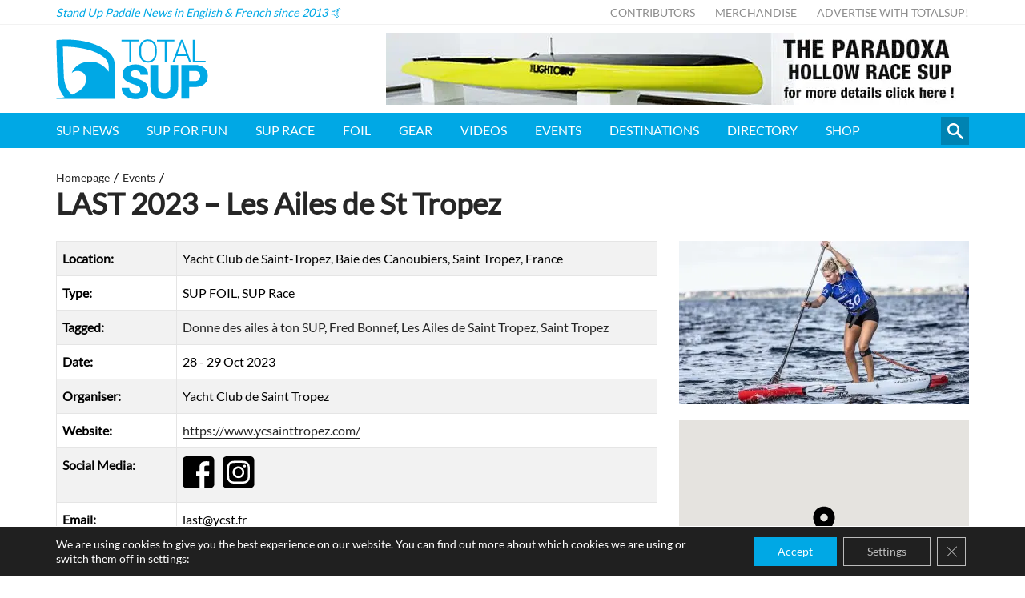

--- FILE ---
content_type: text/html
request_url: https://www.totalsup.com/events/les-ailes-de-st-tropez-2023/
body_size: 11722
content:
<!DOCTYPE html>
<html lang="en">
<head>
<meta http-equiv="X-UA-Compatible" content="IE=edge" />
<meta http-equiv="Content-Type" content="text/html; charset=utf-8" />
<meta name="apple-mobile-web-app-title" content="TotalSUP">
<meta name="viewport" content="width=device-width, initial-scale=1.0">
<link rel="shortcut icon" href="https://esejgc9pyjx.exactdn.com/wp-content/themes/totalsup/static/min/img/sites/totalsup/favicon.png" />
<style>img:is([sizes="auto" i], [sizes^="auto," i]) { contain-intrinsic-size: 3000px 1500px }</style>
<!-- All in One SEO Pro 4.8.1.1 - aioseo.com -->
<title>LAST 2023 – Les Ailes de St Tropez | TotalSUP</title>
<meta name="description" content="10 JOURS DE COMPÉTITION, DE TESTS ET ANIMATIONS 150,000€ PRIZE MONEY PLUS DE 500 COUREURS ATTENDUS ÉPREUVES DE NIVEAU INTERNATIONAL RASSEMBLANT AMATEURS ET PROFESSIONNELS VILLAGES COUREURS ( BAIE DES CANOUBIERS - ECOLE DE VOILE) LAST, Les Ailes de St Tropez : le nouvel événement glisse à ne louper sous aucun prétexte !!! Notez dans vos" />
<meta name="robots" content="max-image-preview:large" />
<meta name="author" content="Mathieu Astier"/>
<link rel="canonical" href="https://www.totalsup.com/events/les-ailes-de-st-tropez-2023/" />
<meta name="generator" content="All in One SEO Pro (AIOSEO) 4.8.1.1" />
<meta property="og:locale" content="en_US" />
<meta property="og:site_name" content="TotalSUP - Stand Up Paddle" />
<meta property="og:type" content="article" />
<meta property="og:title" content="LAST 2023 – Les Ailes de St Tropez | TotalSUP" />
<meta property="og:description" content="10 JOURS DE COMPÉTITION, DE TESTS ET ANIMATIONS 150,000€ PRIZE MONEY PLUS DE 500 COUREURS ATTENDUS ÉPREUVES DE NIVEAU INTERNATIONAL RASSEMBLANT AMATEURS ET PROFESSIONNELS VILLAGES COUREURS ( BAIE DES CANOUBIERS - ECOLE DE VOILE) LAST, Les Ailes de St Tropez : le nouvel événement glisse à ne louper sous aucun prétexte !!! Notez dans vos" />
<meta property="og:url" content="https://www.totalsup.com/events/les-ailes-de-st-tropez-2023/" />
<meta property="fb:app_id" content="1159898930687280" />
<meta property="og:image" content="https://esejgc9pyjx.exactdn.com/wp-content/uploads/2023/10/mel-lafenetre.jpeg" />
<meta property="og:image:secure_url" content="https://esejgc9pyjx.exactdn.com/wp-content/uploads/2023/10/mel-lafenetre.jpeg" />
<meta property="og:image:width" content="751" />
<meta property="og:image:height" content="423" />
<meta property="article:published_time" content="2023-10-13T09:40:28+00:00" />
<meta property="article:modified_time" content="2023-10-26T06:13:35+00:00" />
<meta property="article:publisher" content="https://www.facebook.com/totalsupofficial" />
<meta name="twitter:card" content="summary" />
<meta name="twitter:title" content="LAST 2023 – Les Ailes de St Tropez | TotalSUP" />
<meta name="twitter:description" content="10 JOURS DE COMPÉTITION, DE TESTS ET ANIMATIONS 150,000€ PRIZE MONEY PLUS DE 500 COUREURS ATTENDUS ÉPREUVES DE NIVEAU INTERNATIONAL RASSEMBLANT AMATEURS ET PROFESSIONNELS VILLAGES COUREURS ( BAIE DES CANOUBIERS - ECOLE DE VOILE) LAST, Les Ailes de St Tropez : le nouvel événement glisse à ne louper sous aucun prétexte !!! Notez dans vos" />
<meta name="twitter:image" content="https://esejgc9pyjx.exactdn.com/wp-content/uploads/2023/10/mel-lafenetre.jpeg" />
<script type="application/ld+json" class="aioseo-schema">
{"@context":"https:\/\/schema.org","@graph":[{"@type":"BreadcrumbList","@id":"https:\/\/www.totalsup.com\/events\/les-ailes-de-st-tropez-2023\/#breadcrumblist","itemListElement":[{"@type":"ListItem","@id":"https:\/\/www.totalsup.com\/#listItem","position":1,"name":"Home","item":"https:\/\/www.totalsup.com\/","nextItem":{"@type":"ListItem","@id":"https:\/\/www.totalsup.com\/events\/les-ailes-de-st-tropez-2023\/#listItem","name":"LAST 2023 - Les Ailes de St Tropez"}},{"@type":"ListItem","@id":"https:\/\/www.totalsup.com\/events\/les-ailes-de-st-tropez-2023\/#listItem","position":2,"name":"LAST 2023 - Les Ailes de St Tropez","previousItem":{"@type":"ListItem","@id":"https:\/\/www.totalsup.com\/#listItem","name":"Home"}}]},{"@type":"Organization","@id":"https:\/\/www.totalsup.com\/#organization","name":"TotalSUP","description":"Stand Up Paddle News in English & French since 2013 \ud83e\udd19","url":"https:\/\/www.totalsup.com\/","sameAs":["https:\/\/www.instagram.com\/totalsup"]},{"@type":"Person","@id":"https:\/\/www.totalsup.com\/author\/mathieu\/#author","url":"https:\/\/www.totalsup.com\/author\/mathieu\/","name":"Mathieu Astier","image":{"@type":"ImageObject","url":"https:\/\/secure.gravatar.com\/avatar\/28e2ab09d13a534424496707ef9412d0?s=96&d=mm&r=g"}},{"@type":"WebPage","@id":"https:\/\/www.totalsup.com\/events\/les-ailes-de-st-tropez-2023\/#webpage","url":"https:\/\/www.totalsup.com\/events\/les-ailes-de-st-tropez-2023\/","name":"LAST 2023 \u2013 Les Ailes de St Tropez | TotalSUP","description":"10 JOURS DE COMP\u00c9TITION, DE TESTS ET ANIMATIONS 150,000\u20ac PRIZE MONEY PLUS DE 500 COUREURS ATTENDUS \u00c9PREUVES DE NIVEAU INTERNATIONAL RASSEMBLANT AMATEURS ET PROFESSIONNELS VILLAGES COUREURS ( BAIE DES CANOUBIERS - ECOLE DE VOILE) LAST, Les Ailes de St Tropez : le nouvel \u00e9v\u00e9nement glisse \u00e0 ne louper sous aucun pr\u00e9texte !!! Notez dans vos","inLanguage":"en-US","isPartOf":{"@id":"https:\/\/www.totalsup.com\/#website"},"breadcrumb":{"@id":"https:\/\/www.totalsup.com\/events\/les-ailes-de-st-tropez-2023\/#breadcrumblist"},"author":{"@id":"https:\/\/www.totalsup.com\/author\/mathieu\/#author"},"creator":{"@id":"https:\/\/www.totalsup.com\/author\/mathieu\/#author"},"image":{"@type":"ImageObject","url":"https:\/\/esejgc9pyjx.exactdn.com\/wp-content\/uploads\/2023\/10\/mel-lafenetre.jpeg?strip=all&lossy=1&ssl=1","@id":"https:\/\/www.totalsup.com\/events\/les-ailes-de-st-tropez-2023\/#mainImage","width":751,"height":423},"primaryImageOfPage":{"@id":"https:\/\/www.totalsup.com\/events\/les-ailes-de-st-tropez-2023\/#mainImage"},"datePublished":"2023-10-13T11:40:28+02:00","dateModified":"2023-10-26T08:13:35+02:00"},{"@type":"WebSite","@id":"https:\/\/www.totalsup.com\/#website","url":"https:\/\/www.totalsup.com\/","name":"TotalSUP","description":"Stand Up Paddle News in English & French since 2013 \ud83e\udd19","inLanguage":"en-US","publisher":{"@id":"https:\/\/www.totalsup.com\/#organization"}}]}
</script>
<!-- All in One SEO Pro -->
<link rel='dns-prefetch' href='//maps.googleapis.com' />
<link rel='dns-prefetch' href='//esejgc9pyjx.exactdn.com' />
<link rel='preconnect' href='//esejgc9pyjx.exactdn.com' />
<link rel='preconnect' href='//esejgc9pyjx.exactdn.com' crossorigin />
<script type="text/javascript" id="wpp-js" src="https://esejgc9pyjx.exactdn.com/wp-content/plugins/wordpress-popular-posts/assets/js/wpp.min.js?ver=7.2.0" data-sampling="0" data-sampling-rate="100" data-api-url="https://www.totalsup.com/wp-json/wordpress-popular-posts" data-post-id="55571" data-token="216820276d" data-lang="0" data-debug="0"></script>
<style id='classic-theme-styles-inline-css' type='text/css'>
/*! This file is auto-generated */
.wp-block-button__link{color:#fff;background-color:#32373c;border-radius:9999px;box-shadow:none;text-decoration:none;padding:calc(.667em + 2px) calc(1.333em + 2px);font-size:1.125em}.wp-block-file__button{background:#32373c;color:#fff;text-decoration:none}
</style>
<style id='global-styles-inline-css' type='text/css'>
:root{--wp--preset--aspect-ratio--square: 1;--wp--preset--aspect-ratio--4-3: 4/3;--wp--preset--aspect-ratio--3-4: 3/4;--wp--preset--aspect-ratio--3-2: 3/2;--wp--preset--aspect-ratio--2-3: 2/3;--wp--preset--aspect-ratio--16-9: 16/9;--wp--preset--aspect-ratio--9-16: 9/16;--wp--preset--color--black: #000000;--wp--preset--color--cyan-bluish-gray: #abb8c3;--wp--preset--color--white: #ffffff;--wp--preset--color--pale-pink: #f78da7;--wp--preset--color--vivid-red: #cf2e2e;--wp--preset--color--luminous-vivid-orange: #ff6900;--wp--preset--color--luminous-vivid-amber: #fcb900;--wp--preset--color--light-green-cyan: #7bdcb5;--wp--preset--color--vivid-green-cyan: #00d084;--wp--preset--color--pale-cyan-blue: #8ed1fc;--wp--preset--color--vivid-cyan-blue: #0693e3;--wp--preset--color--vivid-purple: #9b51e0;--wp--preset--gradient--vivid-cyan-blue-to-vivid-purple: linear-gradient(135deg,rgba(6,147,227,1) 0%,rgb(155,81,224) 100%);--wp--preset--gradient--light-green-cyan-to-vivid-green-cyan: linear-gradient(135deg,rgb(122,220,180) 0%,rgb(0,208,130) 100%);--wp--preset--gradient--luminous-vivid-amber-to-luminous-vivid-orange: linear-gradient(135deg,rgba(252,185,0,1) 0%,rgba(255,105,0,1) 100%);--wp--preset--gradient--luminous-vivid-orange-to-vivid-red: linear-gradient(135deg,rgba(255,105,0,1) 0%,rgb(207,46,46) 100%);--wp--preset--gradient--very-light-gray-to-cyan-bluish-gray: linear-gradient(135deg,rgb(238,238,238) 0%,rgb(169,184,195) 100%);--wp--preset--gradient--cool-to-warm-spectrum: linear-gradient(135deg,rgb(74,234,220) 0%,rgb(151,120,209) 20%,rgb(207,42,186) 40%,rgb(238,44,130) 60%,rgb(251,105,98) 80%,rgb(254,248,76) 100%);--wp--preset--gradient--blush-light-purple: linear-gradient(135deg,rgb(255,206,236) 0%,rgb(152,150,240) 100%);--wp--preset--gradient--blush-bordeaux: linear-gradient(135deg,rgb(254,205,165) 0%,rgb(254,45,45) 50%,rgb(107,0,62) 100%);--wp--preset--gradient--luminous-dusk: linear-gradient(135deg,rgb(255,203,112) 0%,rgb(199,81,192) 50%,rgb(65,88,208) 100%);--wp--preset--gradient--pale-ocean: linear-gradient(135deg,rgb(255,245,203) 0%,rgb(182,227,212) 50%,rgb(51,167,181) 100%);--wp--preset--gradient--electric-grass: linear-gradient(135deg,rgb(202,248,128) 0%,rgb(113,206,126) 100%);--wp--preset--gradient--midnight: linear-gradient(135deg,rgb(2,3,129) 0%,rgb(40,116,252) 100%);--wp--preset--font-size--small: 13px;--wp--preset--font-size--medium: 20px;--wp--preset--font-size--large: 36px;--wp--preset--font-size--x-large: 42px;--wp--preset--spacing--20: 0.44rem;--wp--preset--spacing--30: 0.67rem;--wp--preset--spacing--40: 1rem;--wp--preset--spacing--50: 1.5rem;--wp--preset--spacing--60: 2.25rem;--wp--preset--spacing--70: 3.38rem;--wp--preset--spacing--80: 5.06rem;--wp--preset--shadow--natural: 6px 6px 9px rgba(0, 0, 0, 0.2);--wp--preset--shadow--deep: 12px 12px 50px rgba(0, 0, 0, 0.4);--wp--preset--shadow--sharp: 6px 6px 0px rgba(0, 0, 0, 0.2);--wp--preset--shadow--outlined: 6px 6px 0px -3px rgba(255, 255, 255, 1), 6px 6px rgba(0, 0, 0, 1);--wp--preset--shadow--crisp: 6px 6px 0px rgba(0, 0, 0, 1);}:where(.is-layout-flex){gap: 0.5em;}:where(.is-layout-grid){gap: 0.5em;}body .is-layout-flex{display: flex;}.is-layout-flex{flex-wrap: wrap;align-items: center;}.is-layout-flex > :is(*, div){margin: 0;}body .is-layout-grid{display: grid;}.is-layout-grid > :is(*, div){margin: 0;}:where(.wp-block-columns.is-layout-flex){gap: 2em;}:where(.wp-block-columns.is-layout-grid){gap: 2em;}:where(.wp-block-post-template.is-layout-flex){gap: 1.25em;}:where(.wp-block-post-template.is-layout-grid){gap: 1.25em;}.has-black-color{color: var(--wp--preset--color--black) !important;}.has-cyan-bluish-gray-color{color: var(--wp--preset--color--cyan-bluish-gray) !important;}.has-white-color{color: var(--wp--preset--color--white) !important;}.has-pale-pink-color{color: var(--wp--preset--color--pale-pink) !important;}.has-vivid-red-color{color: var(--wp--preset--color--vivid-red) !important;}.has-luminous-vivid-orange-color{color: var(--wp--preset--color--luminous-vivid-orange) !important;}.has-luminous-vivid-amber-color{color: var(--wp--preset--color--luminous-vivid-amber) !important;}.has-light-green-cyan-color{color: var(--wp--preset--color--light-green-cyan) !important;}.has-vivid-green-cyan-color{color: var(--wp--preset--color--vivid-green-cyan) !important;}.has-pale-cyan-blue-color{color: var(--wp--preset--color--pale-cyan-blue) !important;}.has-vivid-cyan-blue-color{color: var(--wp--preset--color--vivid-cyan-blue) !important;}.has-vivid-purple-color{color: var(--wp--preset--color--vivid-purple) !important;}.has-black-background-color{background-color: var(--wp--preset--color--black) !important;}.has-cyan-bluish-gray-background-color{background-color: var(--wp--preset--color--cyan-bluish-gray) !important;}.has-white-background-color{background-color: var(--wp--preset--color--white) !important;}.has-pale-pink-background-color{background-color: var(--wp--preset--color--pale-pink) !important;}.has-vivid-red-background-color{background-color: var(--wp--preset--color--vivid-red) !important;}.has-luminous-vivid-orange-background-color{background-color: var(--wp--preset--color--luminous-vivid-orange) !important;}.has-luminous-vivid-amber-background-color{background-color: var(--wp--preset--color--luminous-vivid-amber) !important;}.has-light-green-cyan-background-color{background-color: var(--wp--preset--color--light-green-cyan) !important;}.has-vivid-green-cyan-background-color{background-color: var(--wp--preset--color--vivid-green-cyan) !important;}.has-pale-cyan-blue-background-color{background-color: var(--wp--preset--color--pale-cyan-blue) !important;}.has-vivid-cyan-blue-background-color{background-color: var(--wp--preset--color--vivid-cyan-blue) !important;}.has-vivid-purple-background-color{background-color: var(--wp--preset--color--vivid-purple) !important;}.has-black-border-color{border-color: var(--wp--preset--color--black) !important;}.has-cyan-bluish-gray-border-color{border-color: var(--wp--preset--color--cyan-bluish-gray) !important;}.has-white-border-color{border-color: var(--wp--preset--color--white) !important;}.has-pale-pink-border-color{border-color: var(--wp--preset--color--pale-pink) !important;}.has-vivid-red-border-color{border-color: var(--wp--preset--color--vivid-red) !important;}.has-luminous-vivid-orange-border-color{border-color: var(--wp--preset--color--luminous-vivid-orange) !important;}.has-luminous-vivid-amber-border-color{border-color: var(--wp--preset--color--luminous-vivid-amber) !important;}.has-light-green-cyan-border-color{border-color: var(--wp--preset--color--light-green-cyan) !important;}.has-vivid-green-cyan-border-color{border-color: var(--wp--preset--color--vivid-green-cyan) !important;}.has-pale-cyan-blue-border-color{border-color: var(--wp--preset--color--pale-cyan-blue) !important;}.has-vivid-cyan-blue-border-color{border-color: var(--wp--preset--color--vivid-cyan-blue) !important;}.has-vivid-purple-border-color{border-color: var(--wp--preset--color--vivid-purple) !important;}.has-vivid-cyan-blue-to-vivid-purple-gradient-background{background: var(--wp--preset--gradient--vivid-cyan-blue-to-vivid-purple) !important;}.has-light-green-cyan-to-vivid-green-cyan-gradient-background{background: var(--wp--preset--gradient--light-green-cyan-to-vivid-green-cyan) !important;}.has-luminous-vivid-amber-to-luminous-vivid-orange-gradient-background{background: var(--wp--preset--gradient--luminous-vivid-amber-to-luminous-vivid-orange) !important;}.has-luminous-vivid-orange-to-vivid-red-gradient-background{background: var(--wp--preset--gradient--luminous-vivid-orange-to-vivid-red) !important;}.has-very-light-gray-to-cyan-bluish-gray-gradient-background{background: var(--wp--preset--gradient--very-light-gray-to-cyan-bluish-gray) !important;}.has-cool-to-warm-spectrum-gradient-background{background: var(--wp--preset--gradient--cool-to-warm-spectrum) !important;}.has-blush-light-purple-gradient-background{background: var(--wp--preset--gradient--blush-light-purple) !important;}.has-blush-bordeaux-gradient-background{background: var(--wp--preset--gradient--blush-bordeaux) !important;}.has-luminous-dusk-gradient-background{background: var(--wp--preset--gradient--luminous-dusk) !important;}.has-pale-ocean-gradient-background{background: var(--wp--preset--gradient--pale-ocean) !important;}.has-electric-grass-gradient-background{background: var(--wp--preset--gradient--electric-grass) !important;}.has-midnight-gradient-background{background: var(--wp--preset--gradient--midnight) !important;}.has-small-font-size{font-size: var(--wp--preset--font-size--small) !important;}.has-medium-font-size{font-size: var(--wp--preset--font-size--medium) !important;}.has-large-font-size{font-size: var(--wp--preset--font-size--large) !important;}.has-x-large-font-size{font-size: var(--wp--preset--font-size--x-large) !important;}
:where(.wp-block-post-template.is-layout-flex){gap: 1.25em;}:where(.wp-block-post-template.is-layout-grid){gap: 1.25em;}
:where(.wp-block-columns.is-layout-flex){gap: 2em;}:where(.wp-block-columns.is-layout-grid){gap: 2em;}
:root :where(.wp-block-pullquote){font-size: 1.5em;line-height: 1.6;}
</style>
<link rel='stylesheet' id='cs-styles-css' href='https://esejgc9pyjx.exactdn.com/wp-content/themes/totalsup/static/min/css/totalsup.min.css?ver=1.10' type='text/css' media='all' />
<link rel='stylesheet' id='cs-fonts-css' href='https://esejgc9pyjx.exactdn.com/easyio-fonts/css?family=Lato&#038;ver=1.0' type='text/css' media='all' />
<link rel='stylesheet' id='moove_gdpr_frontend-css' href='https://esejgc9pyjx.exactdn.com/wp-content/plugins/gdpr-cookie-compliance/dist/styles/gdpr-main-nf.css?ver=4.16.1' type='text/css' media='all' />
<style id='moove_gdpr_frontend-inline-css' type='text/css'>
#moove_gdpr_cookie_modal .moove-gdpr-modal-content .moove-gdpr-tab-main h3.tab-title, 
#moove_gdpr_cookie_modal .moove-gdpr-modal-content .moove-gdpr-tab-main span.tab-title,
#moove_gdpr_cookie_modal .moove-gdpr-modal-content .moove-gdpr-modal-left-content #moove-gdpr-menu li a, 
#moove_gdpr_cookie_modal .moove-gdpr-modal-content .moove-gdpr-modal-left-content #moove-gdpr-menu li button,
#moove_gdpr_cookie_modal .moove-gdpr-modal-content .moove-gdpr-modal-left-content .moove-gdpr-branding-cnt a,
#moove_gdpr_cookie_modal .moove-gdpr-modal-content .moove-gdpr-modal-footer-content .moove-gdpr-button-holder a.mgbutton, 
#moove_gdpr_cookie_modal .moove-gdpr-modal-content .moove-gdpr-modal-footer-content .moove-gdpr-button-holder button.mgbutton,
#moove_gdpr_cookie_modal .cookie-switch .cookie-slider:after, 
#moove_gdpr_cookie_modal .cookie-switch .slider:after, 
#moove_gdpr_cookie_modal .switch .cookie-slider:after, 
#moove_gdpr_cookie_modal .switch .slider:after,
#moove_gdpr_cookie_info_bar .moove-gdpr-info-bar-container .moove-gdpr-info-bar-content p, 
#moove_gdpr_cookie_info_bar .moove-gdpr-info-bar-container .moove-gdpr-info-bar-content p a,
#moove_gdpr_cookie_info_bar .moove-gdpr-info-bar-container .moove-gdpr-info-bar-content a.mgbutton, 
#moove_gdpr_cookie_info_bar .moove-gdpr-info-bar-container .moove-gdpr-info-bar-content button.mgbutton,
#moove_gdpr_cookie_modal .moove-gdpr-modal-content .moove-gdpr-tab-main .moove-gdpr-tab-main-content h1, 
#moove_gdpr_cookie_modal .moove-gdpr-modal-content .moove-gdpr-tab-main .moove-gdpr-tab-main-content h2, 
#moove_gdpr_cookie_modal .moove-gdpr-modal-content .moove-gdpr-tab-main .moove-gdpr-tab-main-content h3, 
#moove_gdpr_cookie_modal .moove-gdpr-modal-content .moove-gdpr-tab-main .moove-gdpr-tab-main-content h4, 
#moove_gdpr_cookie_modal .moove-gdpr-modal-content .moove-gdpr-tab-main .moove-gdpr-tab-main-content h5, 
#moove_gdpr_cookie_modal .moove-gdpr-modal-content .moove-gdpr-tab-main .moove-gdpr-tab-main-content h6,
#moove_gdpr_cookie_modal .moove-gdpr-modal-content.moove_gdpr_modal_theme_v2 .moove-gdpr-modal-title .tab-title,
#moove_gdpr_cookie_modal .moove-gdpr-modal-content.moove_gdpr_modal_theme_v2 .moove-gdpr-tab-main h3.tab-title, 
#moove_gdpr_cookie_modal .moove-gdpr-modal-content.moove_gdpr_modal_theme_v2 .moove-gdpr-tab-main span.tab-title,
#moove_gdpr_cookie_modal .moove-gdpr-modal-content.moove_gdpr_modal_theme_v2 .moove-gdpr-branding-cnt a {
font-weight: inherit				}
#moove_gdpr_cookie_modal,#moove_gdpr_cookie_info_bar,.gdpr_cookie_settings_shortcode_content{font-family:inherit}#moove_gdpr_save_popup_settings_button{background-color:#373737;color:#fff}#moove_gdpr_save_popup_settings_button:hover{background-color:#000}#moove_gdpr_cookie_info_bar .moove-gdpr-info-bar-container .moove-gdpr-info-bar-content a.mgbutton,#moove_gdpr_cookie_info_bar .moove-gdpr-info-bar-container .moove-gdpr-info-bar-content button.mgbutton{background-color:#00a8e5}#moove_gdpr_cookie_modal .moove-gdpr-modal-content .moove-gdpr-modal-footer-content .moove-gdpr-button-holder a.mgbutton,#moove_gdpr_cookie_modal .moove-gdpr-modal-content .moove-gdpr-modal-footer-content .moove-gdpr-button-holder button.mgbutton,.gdpr_cookie_settings_shortcode_content .gdpr-shr-button.button-green{background-color:#00a8e5;border-color:#00a8e5}#moove_gdpr_cookie_modal .moove-gdpr-modal-content .moove-gdpr-modal-footer-content .moove-gdpr-button-holder a.mgbutton:hover,#moove_gdpr_cookie_modal .moove-gdpr-modal-content .moove-gdpr-modal-footer-content .moove-gdpr-button-holder button.mgbutton:hover,.gdpr_cookie_settings_shortcode_content .gdpr-shr-button.button-green:hover{background-color:#fff;color:#00a8e5}#moove_gdpr_cookie_modal .moove-gdpr-modal-content .moove-gdpr-modal-close i,#moove_gdpr_cookie_modal .moove-gdpr-modal-content .moove-gdpr-modal-close span.gdpr-icon{background-color:#00a8e5;border:1px solid #00a8e5}#moove_gdpr_cookie_info_bar span.change-settings-button.focus-g,#moove_gdpr_cookie_info_bar span.change-settings-button:focus,#moove_gdpr_cookie_info_bar button.change-settings-button.focus-g,#moove_gdpr_cookie_info_bar button.change-settings-button:focus{-webkit-box-shadow:0 0 1px 3px #00a8e5;-moz-box-shadow:0 0 1px 3px #00a8e5;box-shadow:0 0 1px 3px #00a8e5}#moove_gdpr_cookie_modal .moove-gdpr-modal-content .moove-gdpr-modal-close i:hover,#moove_gdpr_cookie_modal .moove-gdpr-modal-content .moove-gdpr-modal-close span.gdpr-icon:hover,#moove_gdpr_cookie_info_bar span[data-href]>u.change-settings-button{color:#00a8e5}#moove_gdpr_cookie_modal .moove-gdpr-modal-content .moove-gdpr-modal-left-content #moove-gdpr-menu li.menu-item-selected a span.gdpr-icon,#moove_gdpr_cookie_modal .moove-gdpr-modal-content .moove-gdpr-modal-left-content #moove-gdpr-menu li.menu-item-selected button span.gdpr-icon{color:inherit}#moove_gdpr_cookie_modal .moove-gdpr-modal-content .moove-gdpr-modal-left-content #moove-gdpr-menu li a span.gdpr-icon,#moove_gdpr_cookie_modal .moove-gdpr-modal-content .moove-gdpr-modal-left-content #moove-gdpr-menu li button span.gdpr-icon{color:inherit}#moove_gdpr_cookie_modal .gdpr-acc-link{line-height:0;font-size:0;color:transparent;position:absolute}#moove_gdpr_cookie_modal .moove-gdpr-modal-content .moove-gdpr-modal-close:hover i,#moove_gdpr_cookie_modal .moove-gdpr-modal-content .moove-gdpr-modal-left-content #moove-gdpr-menu li a,#moove_gdpr_cookie_modal .moove-gdpr-modal-content .moove-gdpr-modal-left-content #moove-gdpr-menu li button,#moove_gdpr_cookie_modal .moove-gdpr-modal-content .moove-gdpr-modal-left-content #moove-gdpr-menu li button i,#moove_gdpr_cookie_modal .moove-gdpr-modal-content .moove-gdpr-modal-left-content #moove-gdpr-menu li a i,#moove_gdpr_cookie_modal .moove-gdpr-modal-content .moove-gdpr-tab-main .moove-gdpr-tab-main-content a:hover,#moove_gdpr_cookie_info_bar.moove-gdpr-dark-scheme .moove-gdpr-info-bar-container .moove-gdpr-info-bar-content a.mgbutton:hover,#moove_gdpr_cookie_info_bar.moove-gdpr-dark-scheme .moove-gdpr-info-bar-container .moove-gdpr-info-bar-content button.mgbutton:hover,#moove_gdpr_cookie_info_bar.moove-gdpr-dark-scheme .moove-gdpr-info-bar-container .moove-gdpr-info-bar-content a:hover,#moove_gdpr_cookie_info_bar.moove-gdpr-dark-scheme .moove-gdpr-info-bar-container .moove-gdpr-info-bar-content button:hover,#moove_gdpr_cookie_info_bar.moove-gdpr-dark-scheme .moove-gdpr-info-bar-container .moove-gdpr-info-bar-content span.change-settings-button:hover,#moove_gdpr_cookie_info_bar.moove-gdpr-dark-scheme .moove-gdpr-info-bar-container .moove-gdpr-info-bar-content button.change-settings-button:hover,#moove_gdpr_cookie_info_bar.moove-gdpr-dark-scheme .moove-gdpr-info-bar-container .moove-gdpr-info-bar-content u.change-settings-button:hover,#moove_gdpr_cookie_info_bar span[data-href]>u.change-settings-button,#moove_gdpr_cookie_info_bar.moove-gdpr-dark-scheme .moove-gdpr-info-bar-container .moove-gdpr-info-bar-content a.mgbutton.focus-g,#moove_gdpr_cookie_info_bar.moove-gdpr-dark-scheme .moove-gdpr-info-bar-container .moove-gdpr-info-bar-content button.mgbutton.focus-g,#moove_gdpr_cookie_info_bar.moove-gdpr-dark-scheme .moove-gdpr-info-bar-container .moove-gdpr-info-bar-content a.focus-g,#moove_gdpr_cookie_info_bar.moove-gdpr-dark-scheme .moove-gdpr-info-bar-container .moove-gdpr-info-bar-content button.focus-g,#moove_gdpr_cookie_info_bar.moove-gdpr-dark-scheme .moove-gdpr-info-bar-container .moove-gdpr-info-bar-content a.mgbutton:focus,#moove_gdpr_cookie_info_bar.moove-gdpr-dark-scheme .moove-gdpr-info-bar-container .moove-gdpr-info-bar-content button.mgbutton:focus,#moove_gdpr_cookie_info_bar.moove-gdpr-dark-scheme .moove-gdpr-info-bar-container .moove-gdpr-info-bar-content a:focus,#moove_gdpr_cookie_info_bar.moove-gdpr-dark-scheme .moove-gdpr-info-bar-container .moove-gdpr-info-bar-content button:focus,#moove_gdpr_cookie_info_bar.moove-gdpr-dark-scheme .moove-gdpr-info-bar-container .moove-gdpr-info-bar-content span.change-settings-button.focus-g,span.change-settings-button:focus,button.change-settings-button.focus-g,button.change-settings-button:focus,#moove_gdpr_cookie_info_bar.moove-gdpr-dark-scheme .moove-gdpr-info-bar-container .moove-gdpr-info-bar-content u.change-settings-button.focus-g,#moove_gdpr_cookie_info_bar.moove-gdpr-dark-scheme .moove-gdpr-info-bar-container .moove-gdpr-info-bar-content u.change-settings-button:focus{color:#00a8e5}#moove_gdpr_cookie_modal .moove-gdpr-branding.focus-g span,#moove_gdpr_cookie_modal .moove-gdpr-modal-content .moove-gdpr-tab-main a.focus-g{color:#00a8e5}#moove_gdpr_cookie_modal.gdpr_lightbox-hide{display:none}#moove_gdpr_cookie_info_bar .moove-gdpr-info-bar-container .moove-gdpr-info-bar-content a.mgbutton,#moove_gdpr_cookie_info_bar .moove-gdpr-info-bar-container .moove-gdpr-info-bar-content button.mgbutton,#moove_gdpr_cookie_modal .moove-gdpr-modal-content .moove-gdpr-modal-footer-content .moove-gdpr-button-holder a.mgbutton,#moove_gdpr_cookie_modal .moove-gdpr-modal-content .moove-gdpr-modal-footer-content .moove-gdpr-button-holder button.mgbutton,.gdpr-shr-button,#moove_gdpr_cookie_info_bar .moove-gdpr-infobar-close-btn{border-radius:0}
</style>
<script type="text/javascript" src="https://esejgc9pyjx.exactdn.com/wp-includes/js/jquery/jquery.min.js?ver=3.7.1" id="jquery-core-js"></script>
<script type="text/javascript" src="https://esejgc9pyjx.exactdn.com/wp-includes/js/jquery/jquery-migrate.min.js?ver=3.4.1" id="jquery-migrate-js"></script>
<link rel="https://api.w.org/" href="https://www.totalsup.com/wp-json/" /><link rel="alternate" title="oEmbed (JSON)" type="application/json+oembed" href="https://www.totalsup.com/wp-json/oembed/1.0/embed?url=https%3A%2F%2Fwww.totalsup.com%2Fevents%2Fles-ailes-de-st-tropez-2023%2F" />
<link rel="alternate" title="oEmbed (XML)" type="text/xml+oembed" href="https://www.totalsup.com/wp-json/oembed/1.0/embed?url=https%3A%2F%2Fwww.totalsup.com%2Fevents%2Fles-ailes-de-st-tropez-2023%2F&#038;format=xml" />
<!-- This site is using AdRotate v5.6.4 Professional to display their advertisements - https://ajdg.solutions/ -->
<!-- AdRotate CSS -->
<style type="text/css" media="screen">
.g { margin:0px; padding:0px; overflow:hidden; line-height:1; zoom:1; }
.g img { height:auto; }
.g-col { position:relative; float:left; }
.g-col:first-child { margin-left: 0; }
.g-col:last-child { margin-right: 0; }
@media only screen and (max-width: 480px) {
.g-col, .g-dyn, .g-single { width:100%; margin-left:0; margin-right:0; }
}
</style>
<!-- /AdRotate CSS -->
<style id="wpp-loading-animation-styles">@-webkit-keyframes bgslide{from{background-position-x:0}to{background-position-x:-200%}}@keyframes bgslide{from{background-position-x:0}to{background-position-x:-200%}}.wpp-widget-block-placeholder,.wpp-shortcode-placeholder{margin:0 auto;width:60px;height:3px;background:#dd3737;background:linear-gradient(90deg,#dd3737 0%,#571313 10%,#dd3737 100%);background-size:200% auto;border-radius:3px;-webkit-animation:bgslide 1s infinite linear;animation:bgslide 1s infinite linear}</style>
<noscript><style>.lazyload[data-src]{display:none !important;}</style></noscript><style>.lazyload{background-image:none !important;}.lazyload:before{background-image:none !important;}</style>
<meta name="google-site-verification" content="OTnt_HZZ-WyTAOy8-lNgmWCvwJkRTnNlV1zhT0icdno" />
<script async src="https://pagead2.googlesyndication.com/pagead/js/adsbygoogle.js?client=ca-pub-2953056852445093" crossorigin="anonymous"></script>
<!-- Global site tag (gtag.js) - Google Analytics -->
<script async src="https://www.googletagmanager.com/gtag/js?id=UA-47364260-1"></script>
<script>
window.dataLayer = window.dataLayer || [];
function gtag(){dataLayer.push(arguments);}
gtag('js', new Date());
gtag('config', 'UA-47364260-1');
</script>
<!-- Mouseflow -->
<script type="text/javascript">
window._mfq = window._mfq || [];
(function() {
var mf = document.createElement("script");
mf.type = "text/javascript"; mf.defer = true;
mf.src = "//cdn.mouseflow.com/projects/a1ae6af6-35be-44af-b266-75a91993e5e2.js";
document.getElementsByTagName("head")[0].appendChild(mf);
})();
</script>
</head>
<body class="events-template-default single single-events postid-55571">
<nav class="topbar">
<div class="topbar-inner">
<div class="topbar-strapline">
Stand Up Paddle News in English &amp; French since 2013 🤙		</div>
<ul id="menu-top" class="menu"><li id="menu-item-33122" class="menu-item menu-item-type-post_type menu-item-object-page menu-item-33122"><a href="https://www.totalsup.com/contributors/">Contributors</a></li>
<li id="menu-item-32891" class="menu-item menu-item-type-custom menu-item-object-custom menu-item-32891"><a href="https://shop.totalsup.com/">Merchandise</a></li>
<li id="menu-item-86" class="menu-item menu-item-type-post_type menu-item-object-page menu-item-86"><a href="https://www.totalsup.com/advertise/">Advertise with TotalSUP!</a></li>
</ul>	</div>
</nav>
<header class="header">
<div class="container">
<div class="header-wrapper">
<div class="header-logo">
<a href="/">
<img src="[data-uri]" alt="TotalSUP" data-src="https://esejgc9pyjx.exactdn.com/wp-content/themes/totalsup/static/min/img/sites/totalsup/logo.svg" decoding="async" class="lazyload"><noscript><img src="https://esejgc9pyjx.exactdn.com/wp-content/themes/totalsup/static/min/img/sites/totalsup/logo.svg" alt="TotalSUP" data-eio="l"></noscript>
</a>	
</div>
<div class="header-mobile">
<span>Menu</span> 
<div class="header-burger">
<span class="l1"></span>
<span class="l2"></span>
<span class="l3"></span>
</div>
</div>
<div class="header-banner header-banner--desktop">
<div class="g g-1"><div class="g-single a-76"><a data-track="NzYsMSwxLDYw" href="https://www.light-sup.com/lightboardcorpreg-paradoxa.html" target="_blank" class="bannerTracking gofollow" data-category="Display" data-action="shop" data-label="Top" data-value="0">
<img src="[data-uri]" data-src="https://esejgc9pyjx.exactdn.com/wp-content/uploads/2025/04/490996597_3953967811522772_7074946446988963697_n.jpg?strip=all&lossy=1&ssl=1" decoding="async" class="lazyload" data-eio-rwidth="728" data-eio-rheight="90" /><noscript><img src="https://esejgc9pyjx.exactdn.com/wp-content/uploads/2025/04/490996597_3953967811522772_7074946446988963697_n.jpg?strip=all&lossy=1&ssl=1" data-eio="l" /></noscript></a></div></div>			</div>
</div>
</div>
<div class="header-banner header-banner--mobile">
<div class="container">
<div class="g g-1"><div class="g-single a-82"><a data-track="ODIsMSwxLDYw" href="https://www.flyingfishboardco.com/" target="_blank" class="bannerTracking gofollow" data-category="Display" data-action="shop" data-label="Top" data-value="0">
<img src="[data-uri]" data-src="https://esejgc9pyjx.exactdn.com/wp-content/uploads/2025/10/flying-fish.png?strip=all&lossy=1&ssl=1" decoding="async" class="lazyload" data-eio-rwidth="728" data-eio-rheight="90" /><noscript><img src="https://esejgc9pyjx.exactdn.com/wp-content/uploads/2025/10/flying-fish.png?strip=all&lossy=1&ssl=1" data-eio="l" /></noscript></a></div></div>		</div>
</div>
</header>
<nav class="navigation">
<div class="container">
<div class="navigation-wrapper">
<ul id="menu-primary" class="navigation-menu"><li id="menu-item-48600" class="menu-item menu-item-type-post_type menu-item-object-page menu-item-48600"><a href="https://www.totalsup.com/sup-news/">SUP News</a></li>
<li id="menu-item-48662" class="menu-item menu-item-type-taxonomy menu-item-object-category menu-item-48662"><a href="https://www.totalsup.com/category/stand-up-paddle-for-fun/">SUP for FUN</a></li>
<li id="menu-item-34829" class="menu-item menu-item-type-taxonomy menu-item-object-category menu-item-34829"><a href="https://www.totalsup.com/category/sup-race/">SUP Race</a></li>
<li id="menu-item-48661" class="menu-item menu-item-type-taxonomy menu-item-object-category menu-item-48661"><a href="https://www.totalsup.com/category/foil/">Foil</a></li>
<li id="menu-item-34844" class="menu-item menu-item-type-taxonomy menu-item-object-category menu-item-34844"><a href="https://www.totalsup.com/category/stand-up-paddle-for-fun/sup-gear/">Gear</a></li>
<li id="menu-item-111" class="menu-item menu-item-type-custom menu-item-object-custom menu-item-111"><a href="/videos">Videos</a></li>
<li id="menu-item-48926" class="menu-item menu-item-type-post_type menu-item-object-page menu-item-48926"><a href="https://www.totalsup.com/events/">Events</a></li>
<li id="menu-item-188" class="menu-item menu-item-type-post_type menu-item-object-page menu-item-188"><a href="https://www.totalsup.com/destinations/">Destinations</a></li>
<li id="menu-item-105" class="menu-item menu-item-type-post_type menu-item-object-page menu-item-105"><a href="https://www.totalsup.com/directory/">Directory</a></li>
<li id="menu-item-49033" class="menu-item menu-item-type-custom menu-item-object-custom menu-item-49033"><a href="https://shop.totalsup.com">Shop</a></li>
</ul>
<ul id="menu-top-1" class="navigation-submenu"><li class="menu-item menu-item-type-post_type menu-item-object-page menu-item-33122"><a href="https://www.totalsup.com/contributors/">Contributors</a></li>
<li class="menu-item menu-item-type-custom menu-item-object-custom menu-item-32891"><a href="https://shop.totalsup.com/">Merchandise</a></li>
<li class="menu-item menu-item-type-post_type menu-item-object-page menu-item-86"><a href="https://www.totalsup.com/advertise/">Advertise with TotalSUP!</a></li>
</ul>
<ul class="navigation-search">
<li>
<a href="javascript://" class="searchbar-icon"></a>
<ul>
<li>
<form role="search" method="get" class="searchbar-form" action="/">
<input type="text" value="" name="s" id="s" placeholder="Search TotalSUP" autocomplete="off" />
<button>Go</button>
</form>
</li>
</ul>
</li>
</ul>
</div>
</div>
</nav>
<section role="page">
<header class="grid grid-whole page-title">
<div class="grid-colum">
<ul class="breadcrumb">
<li><a href="/">Homepage</a></li>
<li><a href="/events/">Events</a></li>
</ul>
<h1>LAST 2023 &#8211; Les Ailes de St Tropez</h1>
</div>
</header>
<div class="grid grid-twothirds-onethirds">
<div class="grid-column article">
<div class="meta">
<table>
<tr>
<th>Location:</th>
<td>Yacht Club de Saint-Tropez, Baie des Canoubiers, Saint Tropez, France</td>
</tr>
<tr>
<th>Type:</th>
<td>
SUP FOIL, SUP Race																			</td>
</tr>
<tr>
<th>Tagged:</th>
<td><a href="https://www.totalsup.com/tag/donne-des-ailes-a-ton-sup/" rel="tag">Donne des ailes à ton SUP</a>, <a href="https://www.totalsup.com/tag/fred-bonnef/" rel="tag">Fred Bonnef</a>, <a href="https://www.totalsup.com/tag/les-ailes-de-saint-tropez/" rel="tag">Les Ailes de Saint Tropez</a>, <a href="https://www.totalsup.com/tag/saint-tropez/" rel="tag">Saint Tropez</a></td>
</tr>
<tr>
<th>Date:</th>
<td>28 - 29 Oct 2023</td>
</tr>
<tr>
<th>Organiser:</th>
<td>Yacht Club de Saint Tropez</td>
</tr>
<tr>
<th>Website:</th>
<td><a href="https://www.ycsainttropez.com/" target="_blank">https://www.ycsainttropez.com/</a></td>
</tr>
<tr>
<th>Social Media:</th>
<td>
<ul class="social">
<li><a href="https://www.facebook.com/profile.php?id=100092292467275" target="_blank"><img src="[data-uri]" data-src="https://esejgc9pyjx.exactdn.com/wp-content/themes/totalsup/static/min/img/social/facebook-black.svg" decoding="async" class="lazyload"><noscript><img src="https://esejgc9pyjx.exactdn.com/wp-content/themes/totalsup/static/min/img/social/facebook-black.svg" data-eio="l"></noscript></a></li>											<li><a href="https://www.instagram.com/lesailessainttropez" target="_blank"><img src="[data-uri]" data-src="https://esejgc9pyjx.exactdn.com/wp-content/themes/totalsup/static/min/img/social/instagram-black.svg" decoding="async" class="lazyload"><noscript><img src="https://esejgc9pyjx.exactdn.com/wp-content/themes/totalsup/static/min/img/social/instagram-black.svg" data-eio="l"></noscript></a></li>																					</ul>
</td>
</ul>
<tr>
<th>Email:</th>
<td>last@ycst.fr</td>
</tr>
<tr>
<th>Telephone:</th>
<td>+33 6 64 90 26 72</td>
</tr>
</table>
</div>
<p><strong>10 JOURS DE COMPÉTITION, DE TESTS ET ANIMATIONS<br />
</strong>150,000€ PRIZE MONEY<br />
PLUS DE 500 COUREURS ATTENDUS<br />
ÉPREUVES DE NIVEAU INTERNATIONAL RASSEMBLANT AMATEURS ET PROFESSIONNELS<br />
VILLAGES COUREURS ( BAIE DES CANOUBIERS &#8211; ECOLE DE VOILE)</p>
<p>LAST, Les Ailes de St Tropez : le nouvel événement glisse à ne louper sous aucun prétexte !!!</p>
<p>Notez dans vos agendas que du <strong>20 Octobre au 1er Novembre 2023</strong>, Saint-Tropez change d’apparat et devient la capitale internationale du monde de la glisse…</p>
<p>Un événement éco-responsable réunissant tout le milieu de la glisse à travers un éco-village, des événements et shows (concerts, contest,…), des essais de matériel, des régates et surtout le DEFI WIND SUPER STAR !!!</p>
<p>Alors amateurs, professionnels, tombez les préjugés, on peut avoir du vent à Saint-Tropez et on a tout fait pour vous loger pas cher !!! On a tout fait aussi pour que les récompenses soient nombreuses et belles mais aussi avec quelques originalités… Nous vous avons réservé encore pleins de surprises et Saint-Tropez, notre village est prêt à vous accueillir de la plus belle des manières qui soit, alors ensemble donnons des ailes à Saint-Tropez.</p>
<h2><strong>DONNE DES AILES A TON SUP</strong></h2>
<p><iframe title="YouTube video player" src="https://www.youtube.com/embed/0gdUWr-w1nY?si=6KNlqMmzUUrU28rm" width="751" height="423" frameborder="0" allowfullscreen="allowfullscreen"><span data-mce-type="bookmark" style="display: inline-block; width: 0px; overflow: hidden; line-height: 0;" class="mce_SELRES_start">﻿</span></iframe></p>
<p>Les 28 et 29 octobre, place au SUP Race avec l&#8217;événement &#8220;Donne des ailes à ton SUP&#8221;, événement sur 2 jours où les parcours côtiers, et marques naturelles mettront à rude épreuves les SUP Racers et SUP Foilers sur un parcours Longue Distance typé downwind, si les conditions le permettent, ainsi que sur des Sprints techniques avec manches éliminatoires.</p>
<p>DONNE DES AILES À TON SUP EST OUVERTS A TOUS!!! avec un petit parcours de 3 km pour les amateurs et jusqu&#8217;à 14km pour les élites. A la direction de course: <a href="https://www.totalsup.com/news/sup-tricktionary-nouveau-livre-reference-stand-up-paddle-fred-bonnef/" target="_blank" rel="noopener">Fred Bonnef</a>.</p>
<p><strong>Avis de course:</strong><br />
<a href="https://www.ycsainttropez.com/_files/ugd/dd1b0c_354562ac5acf4f2f85f1603428b9adb6.pdf" target="_blank" rel="noopener">PDF www.ycsainttropez.com</a></p>
<p><strong>Informations et inscriptions:</strong><br />
<a href="https://www.ycsainttropez.com/last/" target="_blank" rel="noopener">www.ycsainttropez.com/last/</a></p>
<p><strong>Interview de Paolo Marconi</strong></p>
<p><iframe style="border: none; overflow: hidden;" src="https://www.facebook.com/plugins/video.php?height=423&amp;href=https%3A%2F%2Fwww.facebook.com%2Ftotalsupofficial%2Fvideos%2F993871085038679%2F&amp;show_text=false&amp;width=751&amp;t=0" width="751" height="423" frameborder="0" scrolling="no" allowfullscreen="allowfullscreen"><span data-mce-type="bookmark" style="display: inline-block; width: 0px; overflow: hidden; line-height: 0;" class="mce_SELRES_start">﻿</span></iframe></p>
<div id="bookingwidget" class="bookingwidget lity-hide">
<ins class="bookingaff" data-aid="2282031" data-target_aid="2282031" data-prod="map" data-width="100%" data-height="590" data-lang="ualng" data-dest_id="0" data-dest_type="landmark" data-checkin="2023-10-28" data-checkout="2023-10-29" data-latitude="43.266185" data-longitude="6.668479" data-landmark_name="Saint Tropez" data-mwhsb="0" data-address="Saint Tropez, France">
<!-- Anything inside will go away once widget is loaded. -->
<a href="//www.booking.com?aid=2282031">Booking.com</a>
</ins>
<script type="text/javascript">
(function(d, sc, u) {
var s = d.createElement(sc), p = d.getElementsByTagName(sc)[0];
s.type = 'text/javascript';
s.async = true;
s.src = u + '?v=' + (+new Date());
p.parentNode.insertBefore(s,p);
})(document, 'script', '//cf.bstatic.com/static/affiliate_base/js/flexiproduct.js');
</script>
</div>
</div>
<aside class="grid-column">
<div class="widget widget-blank">
<img src="[data-uri]" alt="LAST 2023 &#8211; Les Ailes de St Tropez" data-src="https://esejgc9pyjx.exactdn.com/wp-content/uploads/2023/10/mel-lafenetre.jpeg?strip=all&lossy=1&ssl=1" decoding="async" class="lazyload" data-eio-rwidth="751" data-eio-rheight="423"><noscript><img src="https://esejgc9pyjx.exactdn.com/wp-content/uploads/2023/10/mel-lafenetre.jpeg?strip=all&lossy=1&ssl=1" alt="LAST 2023 &#8211; Les Ailes de St Tropez" data-eio="l"></noscript>
</div>
<div id="map-canvas" style="width: 100%; height: 300px;"></div>
<script type="text/javascript">
var locations = [{"id":55571,"lat":"43.266185","lng":"6.668479","type":"events","title":"LAST 2023 &#8211; Les Ailes de St Tropez","url":"https:\/\/www.totalsup.com\/events\/les-ailes-de-st-tropez-2023\/"}];
</script>
<div class="widget widget-content">
<h6>Event Location</h6>
<p><a href="http://www.google.com/maps/place/43.266185,6.668479" target="_blank">Find on Google Maps</a></p>
</div>
<div class="widget widget-content widget-booking">
<h6>Find Accommodation for LAST 2023 &#8211; Les Ailes de St Tropez</h6>
<p>with</p>
<p><a href="#bookingwidget" data-lity><img src="[data-uri]" data-src="https://esejgc9pyjx.exactdn.com/wp-content/themes/totalsup/static/min/img/bookingcom.svg" decoding="async" class="lazyload"><noscript><img src="https://esejgc9pyjx.exactdn.com/wp-content/themes/totalsup/static/min/img/bookingcom.svg" data-eio="l"></noscript></a></p>
</div>
<div class="widget widget-ads">
<div class="g g-2"><div class="g-single a-34"><a href="https://shop.totalsup.com" class="bannerTracking" data-category="Display" data-action="shop-side" data-label="Sidebar" data-value="0" target="_blank"><img src="[data-uri]" data-src="https://esejgc9pyjx.exactdn.com/wp-content/uploads/2023/09/379783087_1497158924456052_5599253917811324341_n.gif?strip=all&lossy=1&ssl=1" decoding="async" class="lazyload" data-eio-rwidth="300" data-eio-rheight="250" /><noscript><img src="https://esejgc9pyjx.exactdn.com/wp-content/uploads/2023/09/379783087_1497158924456052_5599253917811324341_n.gif?strip=all&lossy=1&ssl=1" data-eio="l" /></noscript></a></div></div>	</div>
</aside>
</div>
</section>

<section role="recent">
<div class="container">
</div>
</section>
<footer role="main">
<div class="container">
<div class="copyright">
<div class="menu-legal-menu-container"><ul id="menu-legal-menu" class="legal"><li id="menu-item-39828" class="menu-item menu-item-type-post_type menu-item-object-page menu-item-39828"><a href="https://www.totalsup.com/contributors/">Contributors</a></li>
<li id="menu-item-39829" class="menu-item menu-item-type-post_type menu-item-object-page menu-item-39829"><a href="https://www.totalsup.com/advertise/">Advertise with TotalSUP!</a></li>
<li id="menu-item-39830" class="menu-item menu-item-type-post_type menu-item-object-page menu-item-privacy-policy menu-item-39830"><a rel="privacy-policy" href="https://www.totalsup.com/privacy-policy/">Privacy Policy</a></li>
<li id="menu-item-39831" class="menu-item menu-item-type-custom menu-item-object-custom menu-item-39831"><a href="#gdpr_cookie_modal">Manage Privacy Settings</a></li>
</ul></div>				<ul class="network">
<li><a href="https://www.totalsup.com/" target="_blank"><img src="[data-uri]" alt="" data-src="https://esejgc9pyjx.exactdn.com/wp-content/themes/totalsup/static/min/img/sites/totalsup/logo-white.svg" decoding="async" class="lazyload"><noscript><img src="https://esejgc9pyjx.exactdn.com/wp-content/themes/totalsup/static/min/img/sites/totalsup/logo-white.svg" alt="" data-eio="l"></noscript></a></li>
<li><a href="https://www.totalwing.com/" target="_blank"><img src="[data-uri]" alt="" data-src="https://esejgc9pyjx.exactdn.com/wp-content/themes/totalsup/static/min/img/sites/totalwing/logo-white.svg" decoding="async" class="lazyload"><noscript><img src="https://esejgc9pyjx.exactdn.com/wp-content/themes/totalsup/static/min/img/sites/totalwing/logo-white.svg" alt="" data-eio="l"></noscript></a></li>
<li><a href="https://www.totalpaddler.com/" target="_blank"><img src="[data-uri]" alt="" data-src="https://esejgc9pyjx.exactdn.com/wp-content/themes/totalsup/static/min/img/sites/totalpaddler/logo-white.png?strip=all&lossy=1&ssl=1" decoding="async" class="lazyload" data-eio-rwidth="2458" data-eio-rheight="994"><noscript><img src="https://esejgc9pyjx.exactdn.com/wp-content/themes/totalsup/static/min/img/sites/totalpaddler/logo-white.png?strip=all&lossy=1&ssl=1" alt="" data-eio="l"></noscript></a></li>
</ul>
<p>&copy; 2014 - 2026 TotalSUP. Edited &amp; Translated by <a href="http://www.mediateo.com" target="_blank">Mediateo</a></p>
</div>
</div>
</footer>
<!--copyscapeskip-->
<aside id="moove_gdpr_cookie_info_bar" class="moove-gdpr-info-bar-hidden moove-gdpr-align-center moove-gdpr-dark-scheme gdpr_infobar_postion_bottom" aria-label="GDPR Cookie Banner" style="display: none;">
<div class="moove-gdpr-info-bar-container">
<div class="moove-gdpr-info-bar-content">
<div class="moove-gdpr-cookie-notice">
<p>We are using cookies to give you the best experience on our website. You can find out more about which cookies we are using or switch them off in settings:</p>
<button class="moove-gdpr-infobar-close-btn gdpr-content-close-btn" aria-label="Close GDPR Cookie Banner">
<span class="gdpr-sr-only">Close GDPR Cookie Banner</span>
<i class="moovegdpr-arrow-close"></i>
</button>
</div>
<!--  .moove-gdpr-cookie-notice -->        
<div class="moove-gdpr-button-holder">
<button class="mgbutton moove-gdpr-infobar-allow-all gdpr-fbo-0" aria-label="Accept" >Accept</button>
<button class="mgbutton moove-gdpr-infobar-settings-btn change-settings-button gdpr-fbo-2" aria-haspopup="true" data-href="#moove_gdpr_cookie_modal" aria-label="Settings">Settings</button>
<button class="moove-gdpr-infobar-close-btn gdpr-fbo-3" aria-label="Close GDPR Cookie Banner" >
<span class="gdpr-sr-only">Close GDPR Cookie Banner</span>
<i class="moovegdpr-arrow-close"></i>
</button>
</div>
<!--  .button-container -->      </div>
<!-- moove-gdpr-info-bar-content -->
</div>
<!-- moove-gdpr-info-bar-container -->
</aside>
<!-- #moove_gdpr_cookie_info_bar -->
<!--/copyscapeskip-->
<script type="text/javascript" id="eio-lazy-load-js-before">
/* <![CDATA[ */
var eio_lazy_vars = {"exactdn_domain":"esejgc9pyjx.exactdn.com","skip_autoscale":0,"threshold":0,"use_dpr":1};
/* ]]> */
</script>
<script type="text/javascript" src="https://esejgc9pyjx.exactdn.com/wp-content/plugins/ewww-image-optimizer/includes/lazysizes.min.js?ver=813" id="eio-lazy-load-js" async="async" data-wp-strategy="async"></script>
<script type="text/javascript" id="adrotate-clicktracker-js-extra">
/* <![CDATA[ */
var click_object = {"ajax_url":"https:\/\/www.totalsup.com\/wp-admin\/admin-ajax.php"};
/* ]]> */
</script>
<script type="text/javascript" src="https://esejgc9pyjx.exactdn.com/wp-content/plugins/adrotate-pro/library/jquery.adrotate.clicktracker.js?m=1576240009" id="adrotate-clicktracker-js"></script>
<script type="text/javascript" src="https://esejgc9pyjx.exactdn.com/wp-content/themes/totalsup/static/min/js/third-party.min.js?ver=1.10" id="cs-third-party-js"></script>
<script type="text/javascript" src="https://esejgc9pyjx.exactdn.com/wp-content/themes/totalsup/static/min/js/core.min.js?ver=1.10" id="cs-core-js"></script>
<script type="text/javascript" src="https://maps.googleapis.com/maps/api/js?key=AIzaSyAFp6Q4TmVPPRnP6JHqjSXiIKO-fAQ1w4c&amp;ver=1.0" id="cs-maps-js"></script>
<script type="text/javascript" id="moove_gdpr_frontend-js-extra">
/* <![CDATA[ */
var moove_frontend_gdpr_scripts = {"ajaxurl":"https:\/\/www.totalsup.com\/wp-admin\/admin-ajax.php","post_id":"55571","plugin_dir":"https:\/\/www.totalsup.com\/wp-content\/plugins\/gdpr-cookie-compliance","show_icons":"all","is_page":"","ajax_cookie_removal":"false","strict_init":"2","enabled_default":{"third_party":1,"advanced":0},"geo_location":"false","force_reload":"false","is_single":"1","hide_save_btn":"false","current_user":"0","cookie_expiration":"365","script_delay":"2000","close_btn_action":"1","close_btn_rdr":"","scripts_defined":"{\"cache\":false,\"header\":\"\",\"body\":\"\",\"footer\":\"\",\"thirdparty\":{\"header\":\"<script data-gdpr><\\\/script>\\n\\n\\n\",\"body\":\"\",\"footer\":\"\"},\"advanced\":{\"header\":\"\",\"body\":\"\",\"footer\":\"\"}}","gdpr_scor":"true","wp_lang":"","wp_consent_api":"false"};
/* ]]> */
</script>
<script type="text/javascript" src="https://esejgc9pyjx.exactdn.com/wp-content/plugins/gdpr-cookie-compliance/dist/scripts/main.js?ver=4.16.1" id="moove_gdpr_frontend-js"></script>
<script type="text/javascript" id="moove_gdpr_frontend-js-after">
/* <![CDATA[ */
var gdpr_consent__strict = "true"
var gdpr_consent__thirdparty = "true"
var gdpr_consent__advanced = "false"
var gdpr_consent__cookies = "strict|thirdparty"
/* ]]> */
</script>
<!--copyscapeskip-->
<!-- V2 -->
<dialog id="moove_gdpr_cookie_modal" class="gdpr_lightbox-hide" aria-modal="true" aria-label="GDPR Settings Screen">
<div class="moove-gdpr-modal-content moove-clearfix logo-position-left moove_gdpr_modal_theme_v2">
<button class="moove-gdpr-modal-close" autofocus aria-label="Close GDPR Cookie Settings">
<span class="gdpr-sr-only">Close GDPR Cookie Settings</span>
<span class="gdpr-icon moovegdpr-arrow-close"> </span>
</button>
<div class="moove-gdpr-modal-left-content">
<ul id="moove-gdpr-menu">
<li class="menu-item-on menu-item-privacy_overview menu-item-selected">
<button data-href="#privacy_overview" class="moove-gdpr-tab-nav" aria-label="Use of cookies">
<span class="gdpr-nav-tab-title">Use of cookies</span>
</button>
</li>
<li class="menu-item-strict-necessary-cookies menu-item-off">
<button data-href="#strict-necessary-cookies" class="moove-gdpr-tab-nav" aria-label="Necessary Cookies">
<span class="gdpr-nav-tab-title">Necessary Cookies</span>
</button>
</li>
<li class="menu-item-off menu-item-third_party_cookies">
<button data-href="#third_party_cookies" class="moove-gdpr-tab-nav" aria-label="3rd Party Cookies">
<span class="gdpr-nav-tab-title">3rd Party Cookies</span>
</button>
</li>
</ul>
</div>
<!--  .moove-gdpr-modal-left-content -->
<div class="moove-gdpr-modal-right-content">
<div class="moove-gdpr-modal-title"> 
<div>
<span class="tab-title">Use of cookies</span>
</div>
<div class="moove-gdpr-company-logo-holder">
<img src="[data-uri]" alt=""   width="345"  height="136"  class="img-responsive lazyload" data-src="https://esejgc9pyjx.exactdn.com/wp-content/uploads/2021/03/TotalSUP-345x136.png?strip=all&fit=345%2C136&lossy=1&ssl=1" decoding="async" data-eio-rwidth="345" data-eio-rheight="136" /><noscript><img src="https://esejgc9pyjx.exactdn.com/wp-content/uploads/2021/03/TotalSUP-345x136.png?strip=all&fit=345%2C136&lossy=1&ssl=1" alt=""   width="345"  height="136"  class="img-responsive" data-eio="l" /></noscript>
</div>
<!--  .moove-gdpr-company-logo-holder -->          </div>
<!-- .moove-gdpr-modal-ritle -->
<div class="main-modal-content">
<div class="moove-gdpr-tab-content">
<div id="privacy_overview" class="moove-gdpr-tab-main">
<div class="moove-gdpr-tab-main-content">
<p>This website uses cookies in order to make it easier to use and to support the provision of relevant information and functionality to you.</p>
</div>
<!--  .moove-gdpr-tab-main-content -->
</div>
<!-- #privacy_overview -->              
<div id="strict-necessary-cookies" class="moove-gdpr-tab-main" >
<span class="tab-title">Necessary Cookies</span>
<div class="moove-gdpr-tab-main-content">
<p>Necessary cookies enable core functionality such as security, network management, and accessibility. You may disable these by changing your browser settings, but this may affect how the website functions.</p>
<div class="moove-gdpr-status-bar gdpr-checkbox-disabled checkbox-selected">
<div class="gdpr-cc-form-wrap">
<div class="gdpr-cc-form-fieldset">
<label class="cookie-switch" for="moove_gdpr_strict_cookies">    
<span class="gdpr-sr-only">Enable or Disable Cookies</span>        
<input type="checkbox" aria-label="Necessary Cookies" disabled checked="checked"  value="check" name="moove_gdpr_strict_cookies" id="moove_gdpr_strict_cookies">
<span class="cookie-slider cookie-round gdpr-sr" data-text-enable="Enabled" data-text-disabled="Disabled">
<span class="gdpr-sr-label">
<span class="gdpr-sr-enable">Enabled</span>
<span class="gdpr-sr-disable">Disabled</span>
</span>
</span>
</label>
</div>
<!-- .gdpr-cc-form-fieldset -->
</div>
<!-- .gdpr-cc-form-wrap -->
</div>
<!-- .moove-gdpr-status-bar -->
</div>
<!--  .moove-gdpr-tab-main-content -->
</div>
<!-- #strict-necesarry-cookies -->
<div id="third_party_cookies" class="moove-gdpr-tab-main" >
<span class="tab-title">3rd Party Cookies</span>
<div class="moove-gdpr-tab-main-content">
<p>We use a set of third party tools to provide information on how our users engage with our website so that we can improve the experience of the website for our users. For example, we collect information about which of our pages are most frequently visited, and by which types of users. Keeping this cookie enabled helps us to improve our website.</p>
<div class="moove-gdpr-status-bar">
<div class="gdpr-cc-form-wrap">
<div class="gdpr-cc-form-fieldset">
<label class="cookie-switch" for="moove_gdpr_performance_cookies">    
<span class="gdpr-sr-only">Enable or Disable Cookies</span>     
<input type="checkbox" aria-label="3rd Party Cookies" value="check" name="moove_gdpr_performance_cookies" id="moove_gdpr_performance_cookies" >
<span class="cookie-slider cookie-round gdpr-sr" data-text-enable="Enabled" data-text-disabled="Disabled">
<span class="gdpr-sr-label">
<span class="gdpr-sr-enable">Enabled</span>
<span class="gdpr-sr-disable">Disabled</span>
</span>
</span>
</label>
</div>
<!-- .gdpr-cc-form-fieldset -->
</div>
<!-- .gdpr-cc-form-wrap -->
</div>
<!-- .moove-gdpr-status-bar -->
<div class="moove-gdpr-strict-secondary-warning-message" style="margin-top: 10px; display: none;">
<p>Please enable Strictly Necessary Cookies first so that we can save your preferences!</p>
</div>
<!--  .moove-gdpr-tab-main-content -->
</div>
<!--  .moove-gdpr-tab-main-content -->
</div>
<!-- #third_party_cookies -->
</div>
<!--  .moove-gdpr-tab-content -->
</div>
<!--  .main-modal-content -->
<div class="moove-gdpr-modal-footer-content">
<div class="moove-gdpr-button-holder">
<button class="mgbutton moove-gdpr-modal-allow-all button-visible" aria-label="Enable All">Enable All</button>
<button class="mgbutton moove-gdpr-modal-save-settings button-visible" aria-label="Save Changes">Save Changes</button>
</div>
<!--  .moove-gdpr-button-holder -->            
<div class="moove-gdpr-branding-cnt">
</div>
<!--  .moove-gdpr-branding -->          </div>
<!--  .moove-gdpr-modal-footer-content -->
</div>
<!--  .moove-gdpr-modal-right-content -->
<div class="moove-clearfix"></div>
</div>
<!--  .moove-gdpr-modal-content -->
</dialog>
<!-- #moove_gdpr_cookie_modal -->
<!--/copyscapeskip-->
</body>
</html><!-- WP Fastest Cache file was created in 0.477 seconds, on 13 Jan 2026 @ 3:04 am -->

--- FILE ---
content_type: text/html; charset=UTF-8
request_url: https://www.booking.com/flexiproduct.html?product=map&w=100%25&h=590&lang=en-US%40posix&aid=2282031&target_aid=2282031&dest_id=0&dest_type=landmark&checkin=2023-10-28&checkout=2023-10-29&fid=1768430888385&latitude=43.266185&longitude=6.668479&landmark_name=Saint%20Tropez&mwhsb=0&address=Saint%20Tropez%2C%20France&affiliate-link=widget1&
body_size: 1812
content:
<!DOCTYPE html>
<html lang="en">
<head>
    <meta charset="utf-8">
    <meta name="viewport" content="width=device-width, initial-scale=1">
    <title></title>
    <style>
        body {
            font-family: "Arial";
        }
    </style>
    <script type="text/javascript">
    window.awsWafCookieDomainList = ['booking.com'];
    window.gokuProps = {
"key":"AQIDAHjcYu/GjX+QlghicBgQ/7bFaQZ+m5FKCMDnO+vTbNg96AHnYD/vPlzSpKmdgowb3x3XAAAAfjB8BgkqhkiG9w0BBwagbzBtAgEAMGgGCSqGSIb3DQEHATAeBglghkgBZQMEAS4wEQQMCl1CATXY86hIrzCUAgEQgDuCsVtsPZsg53yPOFMMN7TclD9gZ5DzQSoZ9vUMlLX7ixsenYtgiRN7E9mVGRgMCjZGlc2CjSFmNnshPg==",
          "iv":"A6x+QgAo0AAAFrUD",
          "context":"oeU+ukKWnMnPdpQmfUdw92ocCobrN+sqiBn47MfLatJi3ahExR8svi1g448WnRhQetcXcjtueG8wYq0bK5GqUhbZJGjLr73OIgYAAzB9uC7XlG6ruzdwqhFvOJcZ31Bt2SCmxXlOQxHwSiY3cYxblALrp7+qgC1p2I7mNclCE6M/JCSx2qM0Ihtu+abSUXlNd+Xdzrf0Q0i2X7jxdIfZJdlOvT84NP/0aQHKdVLmY3FERCv8cAM88ZySUgIipQu0SnJf5MPHNFNTHKb219s6yBburYw9uywcQBxf4M4+JNo8NzpO/0JN6cQHyGdIG0uJfPcPzKmKssEoOyMIFT7JtTR/MF+z5HfD5OVtvXnlw9/4Nq4="
};
    </script>
    <script src="https://d8c14d4960ca.337f8b16.us-east-2.token.awswaf.com/d8c14d4960ca/a18a4859af9c/f81f84a03d17/challenge.js"></script>
</head>
<body>
    <div id="challenge-container"></div>
    <script type="text/javascript">
        AwsWafIntegration.saveReferrer();
        AwsWafIntegration.checkForceRefresh().then((forceRefresh) => {
            if (forceRefresh) {
                AwsWafIntegration.forceRefreshToken().then(() => {
                    window.location.reload(true);
                });
            } else {
                AwsWafIntegration.getToken().then(() => {
                    window.location.reload(true);
                });
            }
        });
    </script>
    <noscript>
        <h1>JavaScript is disabled</h1>
        In order to continue, we need to verify that you're not a robot.
        This requires JavaScript. Enable JavaScript and then reload the page.
    </noscript>
</body>
</html>

--- FILE ---
content_type: text/html; charset=utf-8
request_url: https://www.google.com/recaptcha/api2/aframe
body_size: 258
content:
<!DOCTYPE HTML><html><head><meta http-equiv="content-type" content="text/html; charset=UTF-8"></head><body><script nonce="zYj9AjNKJ-967-UbLcgLUw">/** Anti-fraud and anti-abuse applications only. See google.com/recaptcha */ try{var clients={'sodar':'https://pagead2.googlesyndication.com/pagead/sodar?'};window.addEventListener("message",function(a){try{if(a.source===window.parent){var b=JSON.parse(a.data);var c=clients[b['id']];if(c){var d=document.createElement('img');d.src=c+b['params']+'&rc='+(localStorage.getItem("rc::a")?sessionStorage.getItem("rc::b"):"");window.document.body.appendChild(d);sessionStorage.setItem("rc::e",parseInt(sessionStorage.getItem("rc::e")||0)+1);localStorage.setItem("rc::h",'1768430891684');}}}catch(b){}});window.parent.postMessage("_grecaptcha_ready", "*");}catch(b){}</script></body></html>